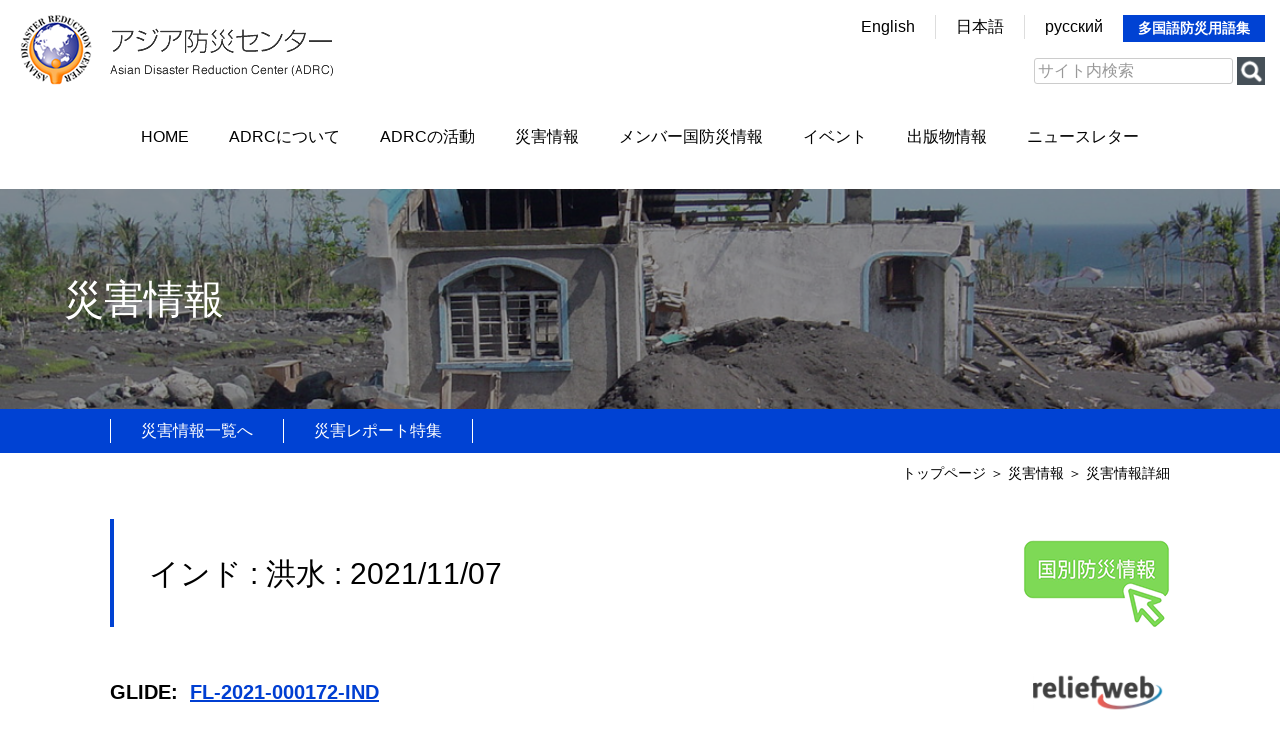

--- FILE ---
content_type: text/html
request_url: https://web.adrc.asia/view_disaster_jp.php?NationCode=356&Lang=jp&Key=2500
body_size: 16146
content:
<!DOCTYPE html>
<html lang="ja">
<head>
<meta charset="utf-8">
<title>Asian Disaster Reduction Center（ADRC）</title>
<meta name="description" content="アジア防災センターはアジアにおける防災関係者の人材の交流を含む多国間の防災能力向上のためのネットワークづくりを進めています。">
<meta name="keywords" content="ADRC,アジア防災センター,Asian Disaster Reduction Center">

<link rel="stylesheet" type="text/css" href="/_css/import.css?20220316">
<meta name="viewport" content="width=device-width, initial-scale=1, maximum-scale=1" />
<script src="/_js/jquery-3.3.1.min.js"></script>
<script src="/_js/respond.min.js"></script>
<script src="/_js/script.js"></script>
<link rel="stylesheet" type="text/css" href="/_css/lightbox.css">
<link href="https://use.fontawesome.com/releases/v5.6.1/css/all.css" rel="stylesheet">

<!-- Global site tag (gtag.js) - Google Analytics 20220502-->
<script async src="https://www.googletagmanager.com/gtag/js?id=UA-8782289-1"></script>
<script>
  window.dataLayer = window.dataLayer || [];
  function gtag(){dataLayer.push(arguments);}
  gtag('js', new Date());

  gtag('config', 'UA-8782289-1');
</script>

<!-- googleanalytics 20200528-->
<script type="text/javascript">
var gaJsHost = (("https:" == document.location.protocol) ? "https://ssl." : "http://www.");
document.write(unescape("%3Cscript src='" + gaJsHost + "google-analytics.com/ga.js' type='text/javascript'%3E%3C/script%3E"));
</script>
<script type="text/javascript">
try {
var pageTracker = _gat._getTracker("UA-8782289-1");
pageTracker._trackPageview();
} catch(err) {}</script>
<!-- googleanalytics 20200528　-->

</head>

<body>
	<a href="#headerbox"><img id="pagetop" src="/_img/common/pagetop.png" alt="pagetop" /></a>
	<!--****** /header ******-->
    <header>
		<div id="headerbox" class="clearfix">
			<div class="logobox">
				<a href="/top_j.php"><img src="/_img/common/logo.png" alt="Asian Disaster Reduction Center（ADRC）" /></a>
			</div>
			<div class="infobox">
				<div class="clearfix">
					<ul>
						<li><a href="/">English</a></li>
						<li><a href="/top_j.php">日本語</a></li>
						<li><a target="_blank" href="https://www.adrc.asia/top_ru.php">русский</a></li>
					</ul>
					<a class="link_tagengo" href="http://glossary.adrc-web.net/trans2.asp">多国語防災用語集</a>
				</div>
				<div class="infobox01">
					<form action="https://www.google.com/search" id="headSearch" target="_blank" _lpchecked="1">
						<input type="hidden" value="https://www.adrc.asia/" name="as_sitesearch">
						<input type="hidden" name="ie" value="utf-8">
						<input type="hidden" name="oe" value="utf-8">
						<input type="text" name="q" size="20" maxlength="256" value="" placeholder="サイト内検索">
						<input type="submit" name="btnG" value="">
					</form>
				</div>
			</div>
		</div>
    </header>
    <!--****** header/ ******-->


    <!--****** /nav ******-->
    <nav>
		<div id="gnav">
			<ul>
				<li><a href="/top_j.php">HOME</a></li>
				<li><a href="/aboutus_j/">ADRCについて</a></li>
				<li><a href="/project_j/">ADRCの活動</a></li>
				<li><a href="/latest_j/">災害情報</a></li>
				<li><a href="/disaster_j/">メンバー国防災情報</a></li>
				<li><a href="/event_j/">イベント</a></li>
				<li><a href="/publication_j/">出版物情報</a></li>
				<li><a href="/newsletter_j/">ニュースレター</a></li>
			</ul>
		</div>

		<div class="menu">
			<a class="menu-trigger" href="javascript:void(0)">
				<span></span>
				<span></span>
				<span></span>
				<em>MENU</em>
			</a>
		</div>
		<div id="overlay">
			<div class="infobox01_over">
				<form action="https://www.google.com/search" id="headSearch" target="_blank" _lpchecked="1">
					<input type="hidden" value="https://www.adrc.asia/" name="as_sitesearch">
					<input type="hidden" name="ie" value="utf-8">
					<input type="hidden" name="oe" value="utf-8">
					<input type="text" name="q" size="20" maxlength="256" value="" placeholder="サイト内検索">
					<input type="submit" name="btnG" value="">
				</form>
			</div>
			<ul class="spmenu">
				<li><a class="first" href="/top_j.php">HOME</a></li>
				<li class="parent"><a href="javascript:void(0)">ADRCについて</a></li>
				<li class="child">
					<ul>
						<li><a href="/aboutus_j/">理念と目的</a></li>
						<li><a href="/aboutus_j/message.php">センター長・理事長挨拶</a></li>
						<li><a href="/aboutus_j/background.php">バックグラウンド</a></li>
						<li><a href="/aboutus_j/staff.php">スタッフ</a></li>
						<li><a href="/aboutus_j/access.php">アクセス</a></li>
						<li><a href="/publications/annual/index_j.php">年次報告書</a></li>
						<li><a href="/aboutus_j/vr_introductionA.php">VR紹介</a></li>
						<li><a href="/aboutus_j/vr_2024.php">VRの活動報告</a></li>
					</ul>
				</li>
				<li class="parent"><a href="javascript:void(0)">ADRCの活動</a></li>
				<li class="child">
					<ul>
						<li><a href="/project_j/information.php">防災情報の共有</a></li>
						<li><a href="/project_j/development.php">人材育成</a></li>
						<li><a href="/project_j/community.php">コミュニティの防災力向上</a></li>
						<li><a href="/adrcreport_j/">ADRC活動報告</a></li>
					</ul>
				</li>
				<li class="parent"><a href="javascript:void(0)">災害情報</a></li>
				<li class="child">
					<ul>
						<li><a href="/latest_disaster_j.php">災害情報一覧へ</a></li>
						<li><a href="/publications/disaster_report/">災害レポート特集</a></li>
					</ul>
				</li>
				<li><a href="/disaster_j/">メンバー国防災情報</a></li>
				<li><a href="/event_j/">イベント</a></li>
				<li><a href="/publication_j/">出版物情報</a></li>
				<li><a href="/newsletter_j/">ニュースレター</a></li>
			</ul>
			<a class="link_tagengo_over" href="#">多国語防災用語集</a>
		</div>
	</nav>
    <!--****** nav/ ******-->
	<div class="midashibox01 midashibox01_bg03">
		災害情報
	</div>
	<div class="subnav">
		<div class="subnav_in clearfix">
			<ul>
				<li><a href="/latest_disaster_j.php">災害情報一覧へ</a></li>
				<li><a href="/publications/disaster_report/index.php">災害レポート特集</a></li>
			</ul>
		</div>
	</div>

    <!--****** /container ******-->
	<div id="container">

		<div id="main_2col" class="clearfix">

			<div class="pankuzu">
				<a class="style02" href="/top_j.php">トップページ</a> ＞ <a class="style02" href="/latest_j/index.php">災害情報</a> ＞ 災害情報詳細
			</div>

			<div id="main_2col_in">
				<h1 class="h1_low01 view_disaster_main_title">
					<span class="text">インド : 洪水 : 2021/11/07</span>
					<a class="link link-img" href="nationinformation_j.php?NationCode=356&Lang=jp">
						<img src="/_img/common/nationinformation_j.png" alt="国別防災情報">
					</a>
				</h1>

				<section>
					<div class="box01">
						<div class="view_disaster_exlink_area">
							<div class="left_area">
								<p class="text_midashi02">
									GLIDE:&nbsp;
																											<a class="link_low01" href="http://www.glidenumber.net/glide/public/search/details.jsp?glidenumber=FL-2021-000172-IND">FL-2021-000172-IND</a>
																										</p>
															</div>
							<div class="right_area">
																<p>
									<a href="https://reliefweb.int/disaster/FL-2021-000172-IND" target="_blank">
										<img src="/_img/common/disaster_exlink-relife.png" alt="Relifeweb">
										<!-- relifeweb -->
									</a>
								</p>
																							</div>
						</div>

						<table class="table_low02">
							<tr>
								<th>発生期間</th>
								<td>2021/11/07</td>
							</tr>
							<tr>
								<th>国名及び地域名</th>
								<td>インド</td>
							</tr>
							<tr>
								<th>災害名</th>
								<td>洪水</td>
							</tr>
							<tr>
								<th>概要</th>
								<td>インド南部のTamil Nadu州では、2021年11月7日から続く豪雨による洪水により被害を受けている。本災害により、14人が死亡し、数千人が避難を余儀なくされている。</td>
							</tr>
						</table>
					</div>

					<div class="box01 view_disaster_summary_box">
						<table class="table_low01">
							<tr>
								<th colspan="3">被害概要</th>
							</tr>
							<tr>
								<th>人的被害</th>
								<th>物的被害</th>
								<th>その他被害</th>
							</tr>
													</table>
											</div>

					<div class="box01" style="margin-bottom: 0;">
						<h2 class="h2_low01">関連リンク情報</h2>

						<p class="mt15 bold">[関連レポート・記事]</p>
							<p><a class="link_low01" href="https://floodlist.com/asia/india-over-11000-displaced-by-tamil-nadu-floods">Floodlist 2021/11/12</a><br>Tamil Nadu州で発生した洪水により、11,000人以上が避難を余儀なくされている。</p>
	



						<p class="mt15 bold">[画像データ]</p>
							<p><a class="link_low01" href="https://sentinel-asia.org/EO/2021/article20211107IN.html">センチネルアジア 2021/11/07</a><br>2021年11月7日インドの洪水</p>
						</div>
				</section>

			</div>

		</div>


	</div>
    <!--****** container/ ******-->

 ﻿
    <div class="clear"></div>

    <!--****** /footer ******-->
	<footer>
		<div id="footerbox">
			<div class="footer_link01">
				<div class="footer_link01_in clearfix">
					<div class="midashi01">
						オンラインリソース
					</div>
					<ul>
						<li><a href="http://glidenumber.net/glide/public/search/search.jsp" target="_blank"><img src="/_img/common/banner01_01.png" alt="GLIDEnumber" /></a></li>
						<li><a href="https://sentinel-asia.org/index.html" target="_blank"><img src="/_img/common/banner01_02.png" alt="Sentinel Asia" /></a></li>
					</ul>
				</div>
			</div>
			<div class="footer_link01 footer_link01_bg01">
				<div class="footer_link01_in clearfix">
					<div class="midashi01">
						連携機関
					</div>
					<a href="https://www.recoveryplatform.org/" target="_blank" class="banner_link01"><img src="/_img/common/banner02_02.png" alt="国際復興支援プラットフォーム" /><span class="double">国際復興支援<br>プラットフォーム</span></a>
					<a href="https://www.adrrn.net/" target="_blank" class="banner_link01"><img src="/_img/common/banner02_01.png" alt="ADRRN" /><span>ADRRN</span></a>
				</div>
			</div>

			<div class="footer_link02 show_pc">
				<div class="footer_link02_in clearfix">
					<ul class="footer_link02_list">
						<li class="midashi01"><a href="/top_j.php">HOME</a></li>
					</ul>
					<ul class="footer_link02_list">
						<li class="midashi01"><span>アジア防災センターについて</span></li>
						<li class="child">
							<ul>
								<li><a href="/aboutus_j/">理念と目的</a></li>
								<li><a href="/aboutus_j/message.php">センター長・理事長挨拶</a></li>
								<li><a href="/aboutus_j/outline.php">組織概要</a></li>
								<li><a href="/aboutus_j/background.php">バックグラウンド</a></li>
								<li><a href="/aboutus_j/staff.php">スタッフ</a></li>
								<li><a href="/aboutus_j/access.php">アクセス</a></li>
								<li><a href="/publications/annual/index_j.php">年次報告書</a></li>
								<li><a href="/aboutus_j/vr_introductionA.php">VR紹介</a></li>
								<li><a href="/aboutus_j/vr_2024.php">VRの活動報告</a></li>
							</ul>
						</li>
					</ul>
					<ul class="footer_link02_list">
						<li class="midashi01"><span>ADRCの活動</span></li>
						<li class="child">
							<ul>
								<li><a href="/project_j/information_j.php">防災情報の共有</a></li>
								<li><a href="/project_j/development.php">人材育成</a></li>
								<li><a href="/project_j/community.php">コミュニティの防災力向上</a></li>
								<li><a href="/adrcreport_j/">ADRC活動報告</a></li>
							</ul>
						</li>
					</ul>
					<ul class="footer_link02_list">
						<li class="midashi01"><span>災害情報</span></li>
						<li class="child">
							<ul>
								<li><a href="/latest_disaster_j.php">災害情報一覧へ</a></li>
								<li><a href="/publications/disaster_report/">災害レポート特集</a></li>
							</ul>
						</li>
					</ul>
					<ul class="footer_link02_list">
						<li class="midashi01"><a href="/disaster_j/">メンバー国防災情報</a></li>
						<li class="midashi01"><a href="/event_j/">イベント情報</a></li>
						<li class="midashi01"><a href="/publication_j/">出版物情報</a></li>
						<li class="midashi01"><a href="/newsletter_j/">ニュースレター</a></li>
						<li class="midashi01"><a href="/info_j/">ADRCからのお知らせ</a></li>
						<li class="midashi01"><a class="hover" href="https://www.facebook.com/ADRC.KOBE" target="_blank"><img src="/_img/common/facebook.png" alt="FACEBOOK" /></a></li>
					</ul>
				</div>
			</div>

			<div class="footer_link02 show_sp">
				<div class="footer_link02_in clearfix">
					<ul class="footer_link02_list">
						<li class="midashi01"><a href="/top_j.php">HOME</a></li>
					</ul>
					<ul class="footer_link02_list">
						<li class="midashi01 midashi01_sp"><span>アジア防災センターについて</span></li>
						<li class="child">
							<ul>
								<li><a href="/aboutus_j/">理念と目的</a></li>
								<li><a href="/aboutus_j/message.php">センター長・理事長挨拶</a></li>
								<li><a href="/aboutus_j/outline.php">組織概要</a></li>
								<li><a href="/aboutus_j/background.php">バックグラウンド</a></li>
								<li><a href="/aboutus_j/staff.php">スタッフ</a></li>
								<li><a href="/aboutus_j/access.php">アクセス</a></li>
								<li><a href="/publications/annual/index_j.php">年次報告書</a></li>
								<li><a href="/aboutus_j/vr_introductionA.php">VR紹介</a></li>
								<li><a href="/aboutus_j/vr_2024.php">VRの活動報告</a></li>
							</ul>
						</li>
					</ul>
					<ul class="footer_link02_list">
						<li class="midashi01 midashi01_sp"><span>ADRCの活動</span></li>
						<li class="child">
							<ul>
								<li><a href="/project_j/information_j.php">防災情報の共有</a></li>
								<li><a href="/project_j/development.php">人材育成</a></li>
								<li><a href="/project_j/community.php">コミュニティの防災力向上</a></li>
								<li><a href="/adrcreport_j/">ADRC活動報告</a></li>
							</ul>
						</li>
					</ul>
					<ul class="footer_link02_list">
						<li class="midashi01 midashi01_sp"><span>災害情報</span></li>
						<li class="child">
							<ul>
								<li><a href="/latest_disaster_j.php">災害情報一覧へ</a></li>
								<li><a href="/publications/disaster_report/">災害レポート特集</a></li>
							</ul>
						</li>
					</ul>
					<ul class="footer_link02_list">
						<li class="midashi01"><a href="/disaster_j/">メンバー国防災情報</a></li>
						<li class="midashi01"><a href="/event_j/">イベント情報</a></li>
						<li class="midashi01"><a href="/publication_j/">出版物情報</a></li>
						<li class="midashi01"><a href="/newsletter_j/">ニュースレター</a></li>
						<li class="midashi01"><a href="/info_j/">ADRCからのお知らせ</a></li>
					</ul>
				</div>
			</div>
			<div class="footer_link03">
				<div class="footer_link03_in clearfix">
					<div class="footer_link03_00 show_sp">
						<a class="hover" href="https://www.facebook.com/ADRC.KOBE" target="_blank"><img src="/_img/common/facebook_sp.png" alt="FACEBOOK" /></a>
					</div>
					<div class="footer_link03_01">
						<a href="mailto:rep@adrc.asia">お問い合わせ</a><!--
						--><a href="/policy_j/">サイトポリシー</a><!--
						--><a href="/link_j/">リンク集</a><!--
						--><a href="/sitemap_j/">サイトマップ</a>
					</div>
					<p class="copyright">Copyright(C) 2019 ADRC All Rights Reserved</p>
				</div>
			</div>

		</div>
	</footer>
    <!--****** footer/ ******-->

<script src="/_js/lightbox.js"></script>
</body>


--- FILE ---
content_type: text/css
request_url: https://web.adrc.asia/_css/import.css?20220316
body_size: 54
content:
@import "style.css?update=20220316";
@import "sp.css";